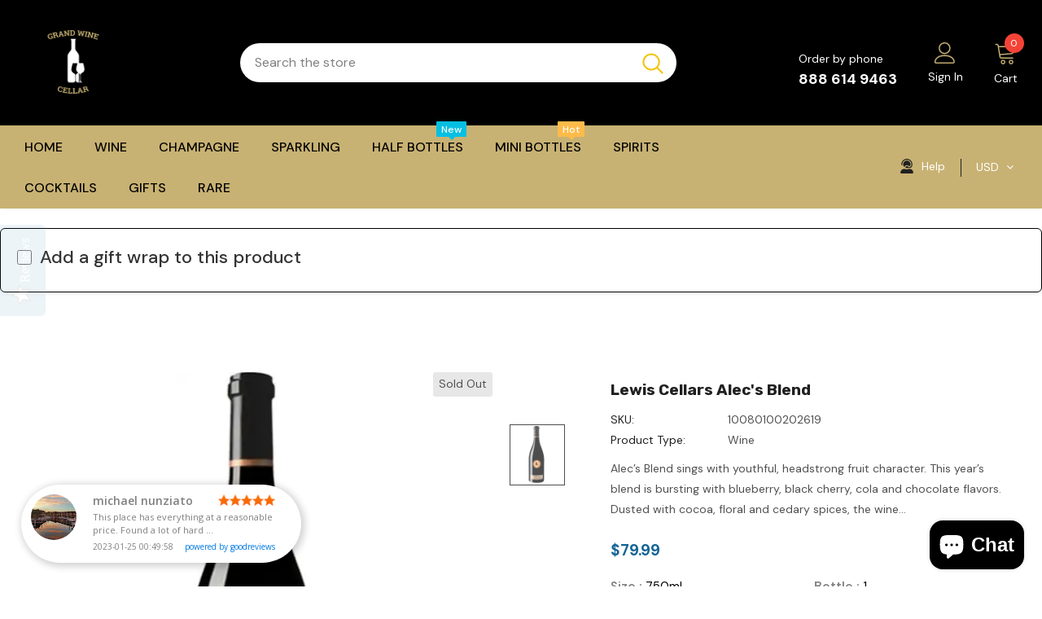

--- FILE ---
content_type: text/html; charset=UTF-8
request_url: https://app.goodreviews.io/api/reviews/event?id=GRI_1A9J4GPXYGG
body_size: 23
content:
HTTP/1.0 200 OK
Cache-Control: no-cache, private
Date:          Wed, 14 Jan 2026 09:36:21 GMT

200

--- FILE ---
content_type: text/css
request_url: https://www.grandwinecellar.com/cdn/shop/t/7/assets/header-06.css?v=126606608905150543181649286464
body_size: 3777
content:
.wrapper_header_06{position:relative}.layout_style_fullwidth .header-06 .header-top .container{overflow:visible;max-width:100%;padding-left:0;padding-right:0}.header-06 .wrapper-header-top{display:flex;justify-content:space-between;align-items:center;position:relative}.header-06 .wrapper-header-top .header-logo{display:none!important}.navigation-06 .header-logo .logo-title svg{height:100%}.header-06 .wrapper-header-top .top-location{display:flex;align-items:center}.header-06 .wrapper-header-top .top-location .item-location{line-height:1;cursor:pointer}.header-06 .wrapper-header-top .top-location .icon-globe{padding:1px;stroke:unset;position:relative;width:24px;height:24px}.header-06 .wrapper-header-top .top-location .icon-sort-down{padding:0;position:relative;left:5px;stroke:unset}.header-06 .wrapper-header-top .top-menu-text{position:relative}.header-06 .wrapper-header-top .top-menu-text ul{margin:0;display:flex}.header-06 .wrapper-header-top .top-menu-text li{margin-bottom:0;padding:13px 0}.header-06 .wrapper-header-top .top-menu-text ul li a{font-size:var(--font_size_minus3);font-weight:700;padding:5px 20px;display:-ms-flexbox;display:-webkit-flex;display:flex;-ms-flex-align:center;-webkit-align-items:center;align-items:center;min-height:34px}.header-06 .wrapper-header-top .cus-ser-text{margin-right:38px}.header-06 .wrapper-header-top .cus-ser-text a{text-decoration:underline;text-underline-offset:2px}.header-06 .wrapper-header-top .top-location .lang-currency-groups{position:absolute;top:100%;background-color:#fff;margin-left:0;box-shadow:0 5px 7px #00000026;height:30px;z-index:3;right:0;display:none}.header-06 .lang-currency-groups .dropdown-label{padding-left:20px;padding-right:10px}.header-06 .lang-currency-groups .dropdown-label span,.header-06 .lang-currency-groups .dropdown-menu span{font-size:var(--font_size_minus3);font-weight:400;color:var(--body_color)}.header-06 .lang-currency-groups .dropdown-label .text{font-weight:400}.header-06 .free-shipping-text{text-align:center;padding:6px 45px 2px;color:#ba7a2d;font-size:14px;font-weight:900}.header-06 .free-shipping-text a span{color:#ba7a2d}.header-06 .free-shipping-text b{display:block;font-weight:400}.header-06 .customer-links{display:flex;padding:0;cursor:pointer}.header-06 .customer-links a{line-height:24px}.header-06 .customer-links svg{stroke:none;width:24px;height:24px;margin-left:7px}.is-sticky .navigation-06 .header-panel-bt{padding:0}.header-06 .header-top .nav-search{width:100%;padding-right:40px;height:40px}.header-06 .header-top .nav-search .icon-search{color:#000;position:relative;top:0}.header-06 .header-top .nav-search .close-search{font-size:12px;font-weight:400;align-items:center}.header-06 .header-top .nav-search .close-search span{margin-right:6px;display:none}.header-06 .header-top .nav-wishlist{padding-right:20px;position:relative}.header-06 .header-top .nav-wishlist a{color:#fff;position:relative;display:flex}.header-06 .header-top .nav-wishlist a>span{display:none}.header-06 .header-top .nav-wishlist a svg{margin-top:-2px}.header-06 .nav-wishlist .wishlist-quantity,.navigation-06 .nav-wishlist .wishlist-quantity{min-width:22px;line-height:22px;height:22px;top:-10px;right:-12px;-moz-border-radius:50%;-webkit-border-radius:50%;-ms-border-radius:50%;-o-border-radius:50%;border-radius:50%;text-align:center;position:absolute;font-size:var(--font_size_minus2);padding:0 3px}.layout_style_fullwidth .header-06 .header-top .nav-wishlist .wishlist-quantity,.layout_style_fullwidth .header-06 .header-top .cart-icon .cartCount,.layout_style_fullwidth .navigation-06 .nav-wishlist .wishlist-quantity{padding:2px 3px}.layout_style_fullwidth .navigation-06 .header-bottom-midle .nav-wishlist .wishlist span{padding-top:2px}.header-06 .header-top .wrapper-top-cart{position:relative;top:2px}.header-06 .header-top .wrapper-top-cart a{color:#fff;padding-right:0;margin-right:20px;display:flex;width:23px;position:relative}.header-06 .header-top .nav-search svg{width:24px;height:24px}.header-06 .header-top .nav-search .icon-search span{display:none}.header-06 .header-top .nav-wishlist svg{width:23px;height:23px;stroke:unset}.header-06 .header-top .customer-links{padding-right:20px}.header-06 .header-top .customer-links svg{width:21px;height:21px;stroke:unset;margin-top:1px}.header-06 .header-top .customer-links a{font-size:0;color:#fff;position:relative;top:4px}.header-06 .header-top .customer-links a.acc-logout,.header-06 .header-top .customer-links a.acc-title{font-size:var(--font_size_minus2)}.header-06 .header-top .customer-links a.acc-logout+span{position:relative;top:4px}.header-06 .header-top .cart-icon svg{width:22px;height:22px;margin-top:-6px}.header-06 .header-top .cart-icon .cartCount{top:-15px;right:-9px;min-width:22px;line-height:22px;height:22px;min-height:22px;text-align:center;-moz-border-radius:2px;-webkit-border-radius:2px;-ms-border-radius:2px;-o-border-radius:2px;border-radius:50%;font-size:var(--font_size_minus2);padding:0 3px}.header-06 .header-top .live_help{display:inline-block;margin-right:18px}.header-06 .header-top .live_help .live-wrapper-icon:hover{cursor:pointer}.header-06 .header-top .live_help .live-wrapper-icon svg{stroke-width:10px;margin-top:4px}.header-06 .live_help_group{position:absolute;top:100%;background-color:var(--body_bg);color:var(--body_color);margin-left:0;box-shadow:0 5px 7px #00000026;height:30px;z-index:3;right:0;width:370px;height:0;overflow:hidden;opacity:0;webkit-transition:all .6s ease;transition:all .6s ease}.header-06 .live_help.active .live_help_group{height:auto;overflow:visible;opacity:1;webkit-transition:all .6s ease;transition:all .6s ease}.header-06 .live_help_group .live_help_group_wrap{padding:25px 30px 30px}.header-06 .live_help_group h4{font-weight:700;margin-bottom:10px;font-size:var(--font_size_minus1)}.header-06 .live_help_group a:not(.btn){color:var(--body_color);text-decoration:underline;text-underline-offset:1px}.header-06 .live_help_group .btn{background:var(--background_1);border-color:var(--border_1);color:var(--color_1);font-size:var(--font_size_minus1);padding:9px 15px!important;font-weight:600;text-transform:capitalize;min-width:193px;margin-bottom:15px}.header-06 .live_help_group .btn:hover{background:var(--background_2);border-color:var(--border_2);color:var(--color_2)}.header-06 .live_help_group .btn .live-chat-icon{stroke-width:10px}.header-06 .live_help_group .btn svg{margin-bottom:-5px;margin-right:10px}.header-06 .live_help_group .desc{margin-bottom:22px;font-size:var(--font_size)}.header-06 .live_help_group .live-ask-an-expert .text{display:block}.header-06 .live_help_group .live-ask-an-expert+.live-contact-us{margin-top:22px;padding-top:25px;border-top:1px solid #e6e6e6}.header-06 .live_help_group .live-contact-us .btn{margin-bottom:0}.navigation-06 .site-nav .menu-lv-1{margin-right:8px}.navigation-06 .site-nav .menu-lv-1>a{letter-spacing:0}.navigation-06 .quickSearchResultsWrap{padding:0}.navigation-06 .quickSearchResultsWrap .header-search__trending{margin-bottom:35px;margin-top:25px}.navigation-06 .quickSearchResultsWrap .header-search__product{margin-top:25px;margin-bottom:20px}.quickSearchResultsWrap .product-item .product-bottom{padding-left:10px;padding-right:10px}.navigation-06 .quickSearchResultsWrap .header-search__results-wrapper{margin-top:20px}.navigation-06 .quickSearchResultsWrap .list-item{margin:0 -7px}.navigation-06 .quickSearchResultsWrap .list-item .item{padding:0 7px}.navigation-06 .quickSearchResultsWrap .box-title{font-size:var(--font_size_minus2);font-weight:600;border-bottom:0;margin-bottom:8px;padding-left:15px;padding-right:15px}.navigation-06 .quickSearchResultsWrap .list-item .highlight{background-color:transparent;color:var(--page_title_color);font-size:var(--font_size_minus2);font-weight:400;padding:10px 12px 8px}.navigation-06 .quickSearchResultsWrap .list-item .highlight svg{margin-left:16px;margin-right:0;position:relative;top:2px;width:16px;height:16px}.navigation-06 .quickSearchResultsWrap .product-item .product-image img{max-width:100%}.navigation-06 .quickSearchResultsWrap .header-search__product .box-title{margin-bottom:4px}.customer-title{margin-bottom:18px}.customer-title h5{padding-bottom:10px;border-bottom:0}.customer-title .close{margin-bottom:5px}.customer-content .action-btn{text-align:left}.customer-content .form-group{margin-bottom:25px}.wrapper_header_06.header-lang-style2 .lang-currency-groups .btn-group .img-icon img,.wrapper_header_06.header-lang-style2 .lang-currency-groups .dropdown-label .img-icon img{height:16px;width:16px;object-fit:cover;border-radius:50%}.wrapper_header_06.header-lang-style2 .lang-currency-groups .dropdown-menu{padding:3px 19px 8px}.wrapper_header_06.header-lang-style2 .lang-currency-groups .btn-group .img-icon{width:16px}.wrapper_header_06.header-lang-style2 .lang-currency-groups .dropdown-menu h2{font-size:var(--font_size_minus3);margin-bottom:5px;padding-top:12px;font-weight:500;color:var(--page_title_color)}.site-nav .mega-menu .menu-lv-2>a{font-weight:900;text-transform:capitalize}.header-06 .header-mb .cart-icon .cartCount{top:-5px;right:-7px;min-width:22px;line-height:22px;min-height:22px;text-align:center;-moz-border-radius:2px;-webkit-border-radius:2px;-ms-border-radius:2px;-o-border-radius:2px;border-radius:50%;font-size:10px;padding:2px 0 0 1px}.header-06 .header-mb .icon-user svg{width:26px;height:26px;stroke:none}.navigation-06 .close-menu-mb.menu-open{position:inherit;background:0 0;right:0;left:0;z-index:33}.navigation-06 .close-menu-mb.menu-open .icon-line:after,.navigation-06 .close-menu-mb.menu-open .icon-line:before{background-color:#202020}.navigation-06 .header-bottom-midle .cus-ser-text{font-size:var(--font_size_minus2);color:var(--page_title_color)}.navigation-06 .header-bottom-midle .cus-ser-text span a{font-weight:700;color:var(--page_title_color)}.top-text-close .icon-nav .icon-line:after,.top-text-close .icon-nav .icon-line:before{width:20px}.top-text-close .close-menu-mb.menu-open .icon-line:after,.top-text-close .close-menu-mb.menu-open .icon-line:before{left:0}.navigation-06 .site-nav .menu-mb-title{font-size:var(--font_size_minus2);font-weight:600;text-transform:uppercase}.navigation-06 .site-nav .mega-menu .menu-lv-2>a{margin-bottom:4px}.navigation-06 .site-nav .mega-menu .d-md-flex .col-left .menu-lv-2 a{text-transform:uppercase}.navigation-06 .header-bottom-left .nav-bar .site-nav{margin-bottom:0}.navigation-06 .header-pc .right-groups{background-color:#f7f7f7;padding:20px 0}.navigation-06 .free-shipping-text{padding:6px 45px 2px;text-transform:uppercase;text-align:center;font-size:14px;font-weight:900;margin-left:20px;margin-right:20px}.navigation-06 .free-shipping-text b{display:block;font-weight:400}.navigation-06 .header-links{margin-bottom:10px}.navigation-06 .header-links .customer-links{display:flex;flex-direction:row-reverse;justify-content:flex-end;align-items:center;padding:0 20px;margin-bottom:7px}.navigation-06 .header-links .customer-links a{padding:0;font-size:13px;font-weight:600}.navigation-06 .header-links .nav-wishlist a{font-size:13px;font-weight:600}.navigation-06 .header-links svg{stroke:none;position:relative;top:-1px;margin-right:6px;width:22px;height:22px}.navigation-06 .header-links .nav-wishlist .wishlist{display:inline-flex}.navigation-06 .header-links .nav-wishlist .wishlist svg{display:inline-block}.navigation-06 .lang-currency-groups{padding:0}.navigation-06 .lang-currency-groups .currency-block,.navigation-06 .lang-currency-groups .lang-block{display:flex;justify-content:space-between;position:relative;align-items:center;padding:6px 20px}.navigation-06 .lang-currency-groups .btn-group{position:initial}.navigation-06 .lang-currency-groups .btn-group .img-icon{display:inline-block;margin-right:6px}.navigation-06 .lang-currency-groups .label-text{font-size:var(--font_size_minus2);font-weight:500;margin-bottom:0}.navigation-06 .lang-currency-groups .dropdown-menu{display:none;position:absolute;top:34px;left:0;width:100%;background-color:#fff;z-index:2;box-shadow:0 5px 7px #0000001a;letter-spacing:-.31em}.navigation-06 .lang-currency-groups .dropdown-menu h2{display:none}.navigation-06 .lang-currency-groups .btn-group .dropdown-item{display:inline-block;letter-spacing:0}.navigation-06 .lang-currency-groups .btn-group .dropdown-label{display:inline-block;margin-bottom:0;line-height:22px;font-weight:500;font-size:var(--font_size_minus2)}.navigation-06 .lang-currency-groups .btn-group .dropdown-label:after{content:"\f0dd";font: 14px/1 FontAwesome;text-rendering:auto;-webkit-font-smoothing:antialiased;-moz-osx-font-smoothing:grayscale;display:inline-block;cursor:pointer;padding:0;background:0 0;border:none;width:20px;height:20px;margin:0;vertical-align:middle;line-height:18px;text-align:center;color:#6b6b6b;position:relative;top:-4px;right:0;font-weight:500}.navigation-06 .lang-currency-groups .btn-group .dropdown-label .img-icon{position:relative;top:-2px}.navigation-06 .lang-currency-groups .btn-group .dropdown-item .text{font-size:var(--font_size_minus2)}.navigation-06 .item-location .wrapper-icon,.navigation-06 .lang-currency-groups .dropdown-menu,.navigation-06 .header-bottom-right{display:none}.search-open .wrapper-header .search-bar .icon-search svg{width:20px;height:20px}.navigation-06 .quickSearchResultsWrap .products-grid{margin-left:-5px;margin-right:-5px}.navigation-06 .quickSearchResultsWrap .products-grid .grid-item{padding-left:5px;padding-right:5px;margin-top:0}.navigation-06 .header-bottom-midle .nav-wishlist,.navigation-06 .header-bottom-midle .customer-links{padding:5px 20px 10px}.navigation-06 .header-bottom-midle .nav-wishlist .wishlist,.navigation-06 .header-bottom-midle .customer-links a{display:flex;color:var(--page_title_color);font-size:var(--font_size_minus2)}.navigation-06 .header-bottom-midle .nav-wishlist svg,.navigation-06 .header-bottom-midle .customer-links a svg{color:var(--page_title_color)}.site-nav .mega-menu .product-item .product-bottom{text-align:left}.site-nav .hide_menu_load,.navigation-06 .header-bottom-left .header-logo .logo-img,.navigation-06 .header-bottom-left .header-logo .logo-title{display:none}.navigation-06 .header-bottom-left .header-logo .logo-img.active,.navigation-06 .header-bottom-left .header-logo .logo-title.active{display:block}.template-page .page-tpl .container>.breadcrumb,.template-page .page-tpl .container>.page-header{display:none}@media (min-width:576px){.navigation-06 .quickSearchResultsWrap .products-grid .col3{-webkit-box-flex:0;-ms-flex:0 0 33.33%;flex:0 0 33.33%;max-width:33.33%}.navigation-06 .quickSearchResultsWrap .products-grid .col4{-webkit-box-flex:0;-ms-flex:0 0 25%;flex:0 0 25%;max-width:25%}.navigation-06 .quickSearchResultsWrap .products-grid .col5{-webkit-box-flex:0;-ms-flex:0 0 20%;flex:0 0 20%;max-width:20%}.navigation-06 .quickSearchResultsWrap .products-grid .col6{-webkit-box-flex:0;-ms-flex:0 0 16.66%!important;flex:0 0 16.66%!important;max-width:16.66%!important}}@media (min-width:1200px){.search-open .wrapper-header .search-bar .icon-search{width:40px!important;height:40px;padding:10px 0!important}.site-nav .mega-menu>.sub-menu-mobile.style_5 .container,.site-nav .mega-menu>.sub-menu-mobile.style_1 .container{max-width:1700px}body.body-full .wrapper_header_06 .is-sticky .wrapper-navigation{width:100%!important}.wrapper_header_06 .is-sticky .wrapper-navigation{padding:10px 0}.navigation-06{-webkit-box-shadow:0 1px 6px 1px rgba(0,0,0,.05)!important;-moz-box-shadow:0 1px 6px 1px rgba(0,0,0,.05)!important;box-shadow:0 1px 6px 1px #0000000d!important}.wrapper_header_06.header_mobile_style_3 .navigation-06 .header-bottom-midle .customer-links{display:none}.navigation-06 .menu-lv-1 .icon-label{top:-7px;right:10px;margin:0;font-weight:400;padding:0 5px}.layout_style_fullwidth .navigation-06 .menu-lv-1 .icon-label{top:-9px;padding:3px 5px 1px}.site-nav .menu-lv-1 .icon-label span{border:0;padding:0;font-size:11px;display:block}.site-nav .menu-lv-1 .icon-label:before{display:none}.wrapper_header_06.header-lang-style2 .is-sticky .main-menu{width:-moz-calc(100% - 52px);width:-webkit-calc(100% - 52px);width:-ms-calc(100% - 52px);width:calc(100% - 52px)}.body-full .navigation-06 .container-fluid,.body-full .navigation-06 .container:not(.container-regular){max-width:1920px;padding-left:30px!important;padding-right:30px!important}.site-nav .mega-menu .style_5 .skin-2 h3{font-weight:400}.site-nav .mega-menu .style_5 .mega-banner.skin-3 .col-product .slick-arrow.slick-next svg{transform:none}.site-nav .mega-menu .style_5 .mega-banner.skin-3 .col-product .slick-arrow svg{width:20px;height:20px;position:relative;top:3px}.site-nav .mega-menu .style_5 .mega-banner.skin-3 .col-product .slick-arrow{border-radius:50%;width:50px;height:50px}.body-full .header-06 .container,.layout_style_fullwidth .header-06 .container,.layout_style_fullwidth.template-page .header-06 .container{padding-left:0!important;padding-right:30px!important}.navigation-06 .container{padding-left:30px!important;padding-right:30px!important}.is-sticky .navigation-06 .container{padding-right:20px!important}.body-full .is-sticky .navigation-06 .container-fluid,.body-full .is-sticky .navigation-06 .container:not(.container-regular){padding-right:20px!important}.navigation-06 .container>.row{padding-left:0;padding-right:0}.header-06 .wrapper-header-top .cus-ser-text{margin-right:62px}.site-nav .mega-menu .style_5 .mega-banner.skin-1-product .col-left,.site-nav .mega-menu .style_5 .mega-banner.skin-2,.site-nav .mega-menu .style_5 .mega-banner.skin-3.skin-3-product{border-top:1px solid}.site-nav .mega-menu .style_5 .mega-banner.skin-1-product .col-left:before,.site-nav .mega-menu .style_5 .mega-banner.skin-2:before,.site-nav .mega-menu .style_5 .mega-banner.skin-3.skin-3-product:before{height:1px;top:-1px}.site-nav .mega-menu .style_5 .mega-banner.skin-1-product .col-left:after{position:absolute;content:"";width:100%;height:1px;left:100%;top:-1px}.site-nav .mega-menu .style_5 .mega-banner.skin-2:after,.site-nav .mega-menu .style_5 .mega-banner.skin-3.skin-3-product:after{position:absolute;content:"";width:100%;height:1px;right:100%;top:-1px}.site-nav .mega-menu .style_5 .mega-banner.skin-2 .col-center img{height:196px}.site-nav .mega-menu .style_5 .mega-banner.skin-1-product,.site-nav .mega-menu .style_5 .mega-banner.skin-2,.site-nav .mega-menu .style_5 .mega-banner.skin-3.skin-3-product{margin-top:10px}.navigation-06 .container{overflow:visible!important}.layout_style_fullwidth .navigation-06 .container .row{margin-left:-10px!important;margin-right:-10px!important}.navigation-06 .header-bottom-right .nav-wishlist .wishlist span{display:none}.navigation-06 .quickSearchResultsWrap .header-search__trending,.navigation-06 .quickSearchResultsWrap .header-search__product .box-title{padding-left:140px;padding-right:140px}.header-06 .header-panel-bt .header-logo{padding-bottom:0}.wrapper_header_06{z-index:5}.wrapper_header_06.header-lang-style2 .is-sticky .fixed-right-menu .cart-fixed,.wrapper_header_06.header-lang-style2 .is-sticky .fixed-right-menu .search-fixed{height:40px;border-left:0}.wrapper_header_06.header-lang-style2 .is-sticky .fixed-right-menu .search-fixed{padding-right:25px;width:300px;padding-left:30px}.header-lang-style2 .is-sticky .navigation-06 .fixed-right-menu{-ms-flex-align:center;-webkit-align-items:center;align-items:center;width:22px;margin-right:30px;padding:0}.wrapper_header_06.header-lang-style2 .is-sticky .search-bar{-ms-flex-pack:flex-end;-webkit-justify-content:flex-end;justify-content:flex-end}.wrapper_header_06.header-lang-style2 .is-sticky .input-group-field{width:-moz-calc(100% - 39px);width:-webkit-calc(100% - 39px);width:-ms-calc(100% - 39px);width:calc(100% - 39px)}.site-nav .mega-menu .menu-lv-2.no-sub{margin-bottom:2px}.site-nav .mega-menu:hover>.sub-menu-mobile{border-top:1px solid #e6e6e6}.site-nav .menu-lv-1{margin-left:0;margin-right:20px}.site-nav .menu-lv-1>a{padding:0;border:1px solid;border-color:transparent;display:flex;align-items:center;height:100%}.site-nav .menu-lv-1>a span{border:1px solid;border-color:transparent;padding:6px 13px 4px}.site-nav .menu-lv-1>a>span:not(.icon-dropdown):before{content:none}#dropdown-customer{display:block;position:fixed;top:0;right:0;height:100vh;z-index:999;overflow:auto;-webkit-transition:transform .5s ease;-moz-transition:transform .5s ease;-ms-transition:transform .5s ease;-o-transition:transform .5s ease;transition:transform .5s ease;padding-bottom:100px;width:400px;max-width:-moz-calc(100vw - 40px);max-width:-webkit-calc(100vw - 40px);max-width:-ms-calc(100vw - 40px);max-width:calc(100vw - 40px);-moz-transform:translateX(100%);-o-transform:translateX(100%);-ms-transform:translateX(100%);-webkit-transform:translateX(100%);transform:translate(100%)}.customer-show #dropdown-customer{-moz-transform:none;-o-transform:none;-ms-transform:none;-webkit-transform:none;transform:none}.cart-show .wrapper-overlay,.customer-show .wrapper-overlay{z-index:5}body>#dropdown-customer{display:inherit}.navigation-06 .header-panel-bt a.logo-title{min-width:80px}.navigation-06 .header-panel-bt{width:100%;padding:15px 0;display:-ms-flexbox;display:-webkit-flex;display:flex;-ms-flex-align:center;-webkit-align-items:center;align-items:center;-ms-flex-pack:space-between;-webkit-justify-content:space-between;justify-content:space-between}.navigation-06 .header-panel-bt .header-panel-bt-wrap{width:calc(100% - 300px);display:-ms-flexbox;display:-webkit-flex;display:flex;-ms-flex-align:center;-webkit-align-items:center;align-items:center;-ms-flex-pack:flex-start;-webkit-justify-content:flex-start;justify-content:flex-start}.navigation-06 .header-bottom-left{display:flex;justify-content:flex-start;align-items:center;padding-right:50px;float:left}.navigation-06 .header-bottom-midle{float:left}.navigation-06 .header-bottom-right{display:flex;align-items:center;justify-content:flex-end;width:300px;float:right;padding-left:30px;position:static}.navigation-06 .header-bottom-right .nav-search{width:100%}.navigation-06 .header-bottom-midle .nav-bar{height:100%}.navigation-06 .header-bottom-midle .nav-bar .site-nav{display:flex;height:100%;flex-wrap:wrap}.is-sticky .navigation-06 .fixed-right-menu .cart-fixed svg,.is-sticky .navigation-06 .fixed-right-menu .search-fixed svg{width:22px;height:22px}.header-06 .header-bottom{padding:0}.wrapper_header_06.header-lang-style2 .lang-currency-groups .dropdown-menu{right:auto;left:0;border:0;box-shadow:0 1px 7px #00000026}.wrapper_header_06.header-lang-style2 .lang-currency-groups .dropdown-toggle:after{content:"\f0dd";top:-2px}.header-06 .lang-currency-groups .currency-block .dropdown-label{position:relative;padding-left:20px;padding-right:15px}.header-06 .lang-currency-groups .currency-block .dropdown-label:before{position:absolute;content:"";width:1px;height:16px;background-color:#e6e6e6;top:6px;left:0}.header-06.header-lang-style2 .lang-currency-groups .dropdown-menu{box-shadow:0 5px 7px #00000026}.header-06.header-default .header-panel-bt .right-groups{display:flex;align-items:center}.header-06 .header-panel-bt .text-hover:before{bottom:4px}.header-06 .header-bottom .header-links .nav-wishlist{display:none}.is-sticky .navigation-06{border-top:0}.navigation-06 .wrapper-top-cart #dropdown-cart{position:absolute;top:100%;right:10px;z-index:999;-moz-border-radius:1px;-webkit-border-radius:1px;-ms-border-radius:1px;-o-border-radius:1px;border-radius:1px;-webkit-box-shadow:0 0 0 1px rgba(0,0,0,.06),0 2px 2px 0 rgba(0,0,0,.1);-moz-box-shadow:0 0 0 1px rgba(0,0,0,.06),0 2px 2px 0 rgba(0,0,0,.1);box-shadow:0 0 0 1px #0000000f,0 2px 2px #0000001a}.navigation-06 .wrapper-top-cart .cart-title{display:none}.navigation-06 #dropdown-cart{max-width:298px;width:100vw}.navigation-06 .search-form{width:100%;z-index:3}.wrapper_header_06 .navigation-06 .search-bar{height:38px}.navigation-06 .quickSearchResultsWrap{width:100%;text-align:left;visibility:hidden;opacity:0;transition:all .4s ease;height:0}.wrapper_header_06.header-lang-style2 .is-sticky .fixed-right-menu .cart-fixed .cartCount{top:1px;right:-6px;min-width:20px;min-height:20px;height:20px;line-height:17px;font-size:var(--font_size_minus2);font-weight:400}.search-open .wrapper-overlay{display:block}.navigation-06 .fixed-right-menu .close-search{display:none}.search-open .navigation-06 .fixed-right-menu .close-search{position:relative;top:3px}.wrapper-header .search-bar{height:120px;position:relative;margin:0 auto;width:100%;display:-webkit-box;display:-webkit-flex;display:-moz-flex;display:-ms-flexbox;display:flex;-webkit-align-items:center;-moz-align-items:center;-ms-align-items:center;align-items:center;border:none!important;max-width:553px}.wrapper-header .search-bar .icon-search{padding:10px 0!important;background-color:transparent;min-width:initial;border:none;width:40px;-webkit-box-pack:center;-moz-box-pack:center;-ms-flex-pack:center;-webkit-justify-content:center;justify-content:center}.search-open .navigation-06 .search-form{position:relative;top:unset;bottom:unset;transform:none;background:none}.search-open .navigation-06 .quickSearchResultsWrap{opacity:1;visibility:visible;display:block;position:fixed;top:auto;left:0;right:auto;width:100%;margin-top:0;transition:all .3s ease;height:auto}.navigation-06 .input-group-field{border:none;background-color:#fff0;padding-top:10px;padding-bottom:8px;width:-moz-calc(100% - 50px);width:-webkit-calc(100% - 50px);width:-ms-calc(100% - 50px);width:calc(100% - 50px)}.wrapper-header .search-bar .icon-search svg{width:20px!important;height:20px!important}.navigation-06 .input-group-field,.search-open .wrapper-header .input-group-field{width:-moz-calc(100% - 40px);width:-webkit-calc(100% - 40px);width:-ms-calc(100% - 40px);width:calc(100% - 40px);text-align:left;line-height:23px;color:#bcbcbc;background-color:#fff0;padding:10px 12px 8px;text-transform:uppercase}.search-open .wrapper-header .navigation-06 .header-search{position:unset;top:unset;max-width:100%}.search-open{overflow:auto}}@media (min-width:1400px){.site-nav .mega-menu .style_5 .mega-banner.skin-3 .col-product .slick-arrow.slick-next{right:0}.site-nav .mega-menu .style_5 .mega-banner.skin-3 .col-product .slick-arrow.slick-prev{left:0}}@media (max-width:1500px){.site-nav .menu-lv-1{margin-right:10px}}@media (max-width:1199px){.wrapper_header_06 .header-mb.header_mobile_3 .search-form .close-search.close-search-style-3{padding:6px 10px 1px}.navigation-06 .header-bottom-midle .nav-wishlist .wishlist{position:relative}.navigation-06 .header-bottom-midle .nav-wishlist{padding-top:0;margin-bottom:10px}.navigation-06 .header-bottom-midle .nav-wishlist .wishlist .wishlist-quantity{position:relative;right:auto;top:auto;margin-left:10px}.navigation-06 .header-bottom-midle .nav-wishlist svg{margin-top:2px}.navigation-06 .site-nav .menu-lv-1>a{font-size:var(--font_size_minus3)}.body-full .header-06 .header-top .container{max-width:100%;padding-left:0;padding-right:0}.header-06 .header-mb .header-logo .logo-img,.header-06 .header-mb .header-logo .logo-title{display:none}.header-06 .header-mb .header-logo .logo-img.active,.header-06 .header-mb .header-logo .logo-title.active{display:block}.header-06 .wrapper-header-top .top-menu-text{width:100%}.header-06 .wrapper-header-top .top-menu-text ul{overflow:scroll}.wrapper-header .input-group-field{width:-moz-calc(100% - 40px);width:-webkit-calc(100% - 40px);width:-ms-calc(100% - 40px);width:calc(100% - 40px)}.search-open .wrapper-header .input-group-field{padding-top:7px;padding-bottom:7px;width:-moz-calc(100% - 40px);width:-webkit-calc(100% - 40px);width:-ms-calc(100% - 40px);width:calc(100% - 40px)}.search-open .wrapper-header .search-bar .icon-search{transition:none}.site-nav .mega-menu .style_6 .menu-lv-2 .icon-dropdown{top:-40px}.navigation-06 .site-nav-dropdown .menu-lv-2 a{font-size:var(--font_size_minus2);text-transform:uppercase}.header-06 .wrapper-header-top .top-location{display:none}.navigation-06 .header-bottom-midle{margin-left:-10px;margin-right:-10px}.navigation-06 .search-form{display:none}.navigation-06 .lang-currency-groups{display:block!important}.navigation-06 .header-bottom-midle .top-text-close{display:flex;justify-content:space-between;align-items:center;padding:5px 20px;position:relative}.navigation-06 .header-bottom-midle .nav-wishlist svg,.navigation-06 .header-bottom-midle .customer-links a svg{display:block;margin-right:10px}.navigation-06 .site-nav .menu-lv-1{margin-right:0}.navigation-06 .site-nav .hide_pc .menu-lv-2 a,.navigation-06 .site-nav .mega-menu .d-md-flex .col-left .menu-lv-2 a,.navigation-06 .site-nav .mega-menu .menu-lv-2>a.menu__moblie{text-transform:uppercase;font-weight:500;font-size:var(--font_size_minus3)}.header-06 .quickSearchResultsWrap .product-item .product-image img{max-width:100%}.header-06 .quickSearchResultsWrap .product-item .product-title{display:-webkit-box}.navigation-06 .header-links .customer-links{display:none}.navigation-06 .header-pc .right-groups{padding:12px 0 20px}.header-06 .header-mb .header-mb-right .cart-icon svg,.header-06 .header-mb .header-mb-right .icon-user svg,.header-06 .header-mb .header-mb-right .icon-search svg{width:24px;height:24px}.header-06 .cart-icon a{position:relative}}@media (max-width:551px){.header-06 .cart-icon svg,.header-06 .header-mb .icon-user svg,.header-06 .icon-search svg{width:22px;height:22px}.wrapper_header_06.header-lang-style2 .lang-currency-groups .btn-group .img-icon{position:relative;top:-1px}}
/*# sourceMappingURL=/cdn/shop/t/7/assets/header-06.css.map?v=126606608905150543181649286464 */


--- FILE ---
content_type: text/css
request_url: https://www.grandwinecellar.com/cdn/shop/t/7/assets/custom.css?v=40719030631886207901681440577
body_size: -813
content:
.product-template .product-label{
    pointer-events: auto;
}